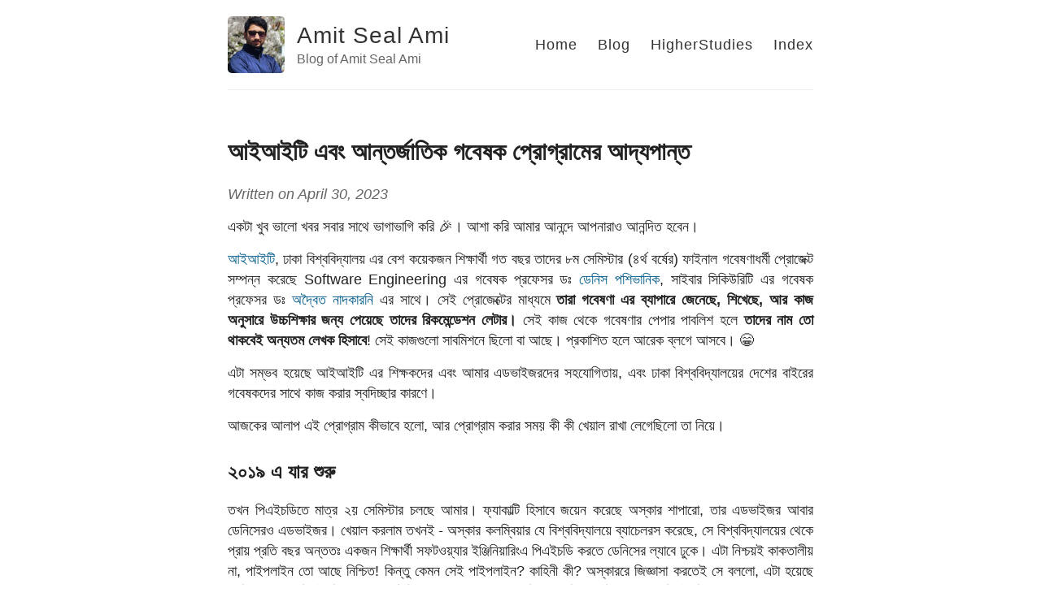

--- FILE ---
content_type: text/html; charset=utf-8
request_url: https://amitsealami.com/blog/2023/04/30/foreign-advisor-IIT/
body_size: 7153
content:
<!DOCTYPE html>


<html lang="bn">


<head>
    <title>আইআইটি এবং আন্তর্জাতিক গবেষক প্রোগ্রামের আদ্যপান্ত – Amit Seal Ami
    </title>

    

    <meta charset="utf-8" />
    <meta content='text/html; charset=utf-8' http-equiv='Content-Type'>
    <meta http-equiv='X-UA-Compatible' content='IE=edge'>
    <meta name='viewport' content='width=device-width, initial-scale=1.0, maximum-scale=5.0'>
    <meta name="author" content="Amit Seal Ami" />
    <meta property="og:type" content="article">

    
    <meta property="og:title" content="আইআইটি এবং আন্তর্জাতিক গবেষক প্রোগ্রামের আদ্যপান্ত" />
    <meta property="twitter:title" content="আইআইটি এবং আন্তর্জাতিক গবেষক প্রোগ্রামের আদ্যপান্ত" />
    

    

    <!--[if lt IE 9]>
      <script src="http://html5shiv.googlecode.com/svn/trunk/html5.js"></script>
    <![endif]-->

    <link rel="stylesheet" type="text/css" href="/blog/style.css" />
    <link rel="alternate" type="application/rss+xml" title="Amit Seal Ami - Blog of Amit Seal Ami"
        href="/blog/feed.xml" />

    <!-- Created with Jekyll Now - http://github.com/barryclark/jekyll-now -->
    <!-- Begin Jekyll SEO tag v2.8.0 -->
<meta name="generator" content="Jekyll v4.3.1" />
<meta property="og:title" content="আইআইটি এবং আন্তর্জাতিক গবেষক প্রোগ্রামের আদ্যপান্ত" />
<meta name="author" content="Amit Seal Ami" />
<meta property="og:locale" content="bn" />
<meta name="description" content="আইআইটি, ঢাকা বিশ্ববিদ্যালয় এর বেশ কয়েকজন শিক্ষার্থী তাদের ৮ম সেমিস্টার (৪র্থ বর্ষের) ফাইনাল গবেষণাধর্মী প্রোজেক্ট সম্পন্ন করেছে ডঃ ডেনিস পশিভানিক আর ডঃ অদ্বৈত নাদকারনি এর সাথে। সেই প্রোজেক্টের মাধ্যমে তারা গবেষণা এর ব্যাপারে জেনেছে, শিখেছে, আর কাজ অনুসারে উচ্চশিক্ষার জন্য পেয়েছে তাদের রিকমেন্ডেশন লেটার। এই আলাপ প্রোগ্রাম কীভাবে হলো, আর প্রোগ্রাম করার সময় কী কী খেয়াল রাখা লেগেছিলো তা নিয়ে।" />
<meta property="og:description" content="আইআইটি, ঢাকা বিশ্ববিদ্যালয় এর বেশ কয়েকজন শিক্ষার্থী তাদের ৮ম সেমিস্টার (৪র্থ বর্ষের) ফাইনাল গবেষণাধর্মী প্রোজেক্ট সম্পন্ন করেছে ডঃ ডেনিস পশিভানিক আর ডঃ অদ্বৈত নাদকারনি এর সাথে। সেই প্রোজেক্টের মাধ্যমে তারা গবেষণা এর ব্যাপারে জেনেছে, শিখেছে, আর কাজ অনুসারে উচ্চশিক্ষার জন্য পেয়েছে তাদের রিকমেন্ডেশন লেটার। এই আলাপ প্রোগ্রাম কীভাবে হলো, আর প্রোগ্রাম করার সময় কী কী খেয়াল রাখা লেগেছিলো তা নিয়ে।" />
<link rel="canonical" href="https://amitsealami.com/blog/2023/04/30/foreign-advisor-IIT/" />
<meta property="og:url" content="https://amitsealami.com/blog/2023/04/30/foreign-advisor-IIT/" />
<meta property="og:site_name" content="Amit Seal Ami’s Blog" />
<meta property="og:image" content="https://amitsealami.com/blog/images/default_bn.jpg" />
<meta property="og:type" content="article" />
<meta property="article:published_time" content="2023-04-30T00:00:00+00:00" />
<meta name="twitter:card" content="summary_large_image" />
<meta property="twitter:image" content="https://amitsealami.com/blog/images/default_bn.jpg" />
<meta property="twitter:title" content="আইআইটি এবং আন্তর্জাতিক গবেষক প্রোগ্রামের আদ্যপান্ত" />
<meta name="twitter:site" content="@Amit_Seal_Ami" />
<meta name="twitter:creator" content="@Amit Seal Ami" />
<meta name="google-site-verification" content="f4dZjKOD0HrgHKFR1yesOe4sM4pUrL_4hkd-4Jgyo1w" />
<script type="application/ld+json">
{"@context":"https://schema.org","@type":"BlogPosting","author":{"@type":"Person","name":"Amit Seal Ami"},"dateModified":"2023-04-30T00:00:00+00:00","datePublished":"2023-04-30T00:00:00+00:00","description":"আইআইটি, ঢাকা বিশ্ববিদ্যালয় এর বেশ কয়েকজন শিক্ষার্থী তাদের ৮ম সেমিস্টার (৪র্থ বর্ষের) ফাইনাল গবেষণাধর্মী প্রোজেক্ট সম্পন্ন করেছে ডঃ ডেনিস পশিভানিক আর ডঃ অদ্বৈত নাদকারনি এর সাথে। সেই প্রোজেক্টের মাধ্যমে তারা গবেষণা এর ব্যাপারে জেনেছে, শিখেছে, আর কাজ অনুসারে উচ্চশিক্ষার জন্য পেয়েছে তাদের রিকমেন্ডেশন লেটার। এই আলাপ প্রোগ্রাম কীভাবে হলো, আর প্রোগ্রাম করার সময় কী কী খেয়াল রাখা লেগেছিলো তা নিয়ে।","headline":"আইআইটি এবং আন্তর্জাতিক গবেষক প্রোগ্রামের আদ্যপান্ত","image":"https://amitsealami.com/blog/images/default_bn.jpg","mainEntityOfPage":{"@type":"WebPage","@id":"https://amitsealami.com/blog/2023/04/30/foreign-advisor-IIT/"},"publisher":{"@type":"Organization","logo":{"@type":"ImageObject","url":"https://amitsealami.com/blog/images/default.jpg"},"name":"Amit Seal Ami"},"url":"https://amitsealami.com/blog/2023/04/30/foreign-advisor-IIT/"}</script>
<!-- End Jekyll SEO tag -->

    <link href="https://fonts.googleapis.com/css2?family=Source+Code+Pro&display=swap" rel="stylesheet">
<link rel="stylesheet" href="https://fonts.googleapis.com/icon?family=Material+Icons">


    <link rel="apple-touch-icon" sizes="180x180" href="/apple-touch-icon.png">
<link rel="icon" type="image/png" sizes="32x32" href="/favicon-32x32.png">
<link rel="icon" type="image/png" sizes="16x16" href="/favicon-16x16.png">
<link rel="manifest" href="/site.webmanifest">
</head>

<body>
    <div class="wrapper-masthead">
        <div class="container">
            <header class="masthead clearfix">
                <a href="/blog/" class="site-avatar">
                    <img src="/blog/images/resized/portrait-800-91f1e9400.webp" alt="Amit Seal Ami" srcset="/blog/images/resized/portrait-400-91f1e9400.webp 400w, /blog/images/resized/portrait-600-91f1e9400.webp 600w, /blog/images/resized/portrait-800-91f1e9400.webp 800w, /blog/images/resized/portrait-1000-91f1e9400.webp 1000w">


                </a>

                <div class="site-info">
                    <h1 class="site-name"><a href="/blog/">Amit Seal Ami</a></h1>
                    <div class="site-description">Blog of Amit Seal Ami</div>
                </div>

                <nav>
                    <a href="/">Home</a>
                    <a href="/blog/">Blog</a>
                    <a href="/blog/higher-studies/">HigherStudies</a>
                    <a href="/blog/index/">Index</a>
                </nav>
            </header>
        </div>
    </div>

    <div id="main" role="main" class="container">
        <article class="post">
  <h1>আইআইটি এবং আন্তর্জাতিক গবেষক প্রোগ্রামের আদ্যপান্ত</h1>

  <div class="date">
    Written on April 30, 2023
    

  </div>

  <div class="entry">
    <p>একটা খুব ভালো খবর সবার সাথে ভাগাভাগি করি 🎉। আশা করি আমার আনন্দে আপনারাও আনন্দিত হবেন।</p>

<p><a href="http://iit.du.ac.bd/" target="_blank" rel="noopener noreferrer">আইআইটি</a>, ঢাকা বিশ্ববিদ্যালয় এর বেশ কয়েকজন শিক্ষার্থী গত বছর তাদের ৮ম সেমিস্টার (৪র্থ বর্ষের) ফাইনাল গবেষণাধর্মী প্রোজেক্ট সম্পন্ন করেছে Software Engineering এর গবেষক প্রফেসর ডঃ <a href="https://scholar.google.com/citations?user=gyLFs0IAAAAJ&amp;hl=en&amp;oi=ao" target="_blank" rel="noopener noreferrer">ডেনিস পশিভানিক</a>, সাইবার সিকিউরিটি এর গবেষক প্রফেসর ডঃ <a href="https://scholar.google.com/citations?user=Al2MvLoAAAAJ&amp;hl=en&amp;oi=ao" target="_blank" rel="noopener noreferrer">অদ্বৈত নাদকারনি</a> এর সাথে। সেই প্রোজেক্টের মাধ্যমে <strong>তারা গবেষণা এর ব্যাপারে জেনেছে, শিখেছে, আর কাজ অনুসারে উচ্চশিক্ষার জন্য পেয়েছে তাদের রিকমেন্ডেশন লেটার।</strong> সেই কাজ থেকে গবেষণার পেপার পাবলিশ হলে <strong>তাদের নাম তো থাকবেই অন্যতম লেখক হিসাবে</strong>!
সেই কাজগুলো সাবমিশনে ছিলো বা আছে। প্রকাশিত হলে আরেক ব্লগে আসবে। 😁</p>

<p>এটা সম্ভব হয়েছে আইআইটি এর শিক্ষকদের এবং আমার এডভাইজরদের সহযোগিতায়, এবং ঢাকা বিশ্ববিদ্যালয়ের দেশের বাইরের গবেষকদের সাথে কাজ করার স্বদিচ্ছার কারণে।</p>

<p>আজকের আলাপ এই প্রোগ্রাম কীভাবে হলো, আর প্রোগ্রাম করার সময় কী কী খেয়াল রাখা লেগেছিলো তা নিয়ে।</p>

<!-- more -->

<h2 id="২০১৯-এ-যার-শুরু">২০১৯ এ যার শুরু</h2>

<p>তখন পিএইচডিতে মাত্র ২য় সেমিস্টার চলছে আমার। ফ্যাকাল্টি হিসাবে জয়েন করেছে অস্কার শাপারো, তার এডভাইজর আবার ডেনিসেরও এডভাইজর। খেয়াল করলাম তখনই - অস্কার কলম্বিয়ার যে বিশ্ববিদ্যালয়ে ব্যাচেলরস করেছে, সে বিশ্ববিদ্যালয়ের থেকে প্রায় প্রতি বছর অন্ততঃ একজন শিক্ষার্থী সফটওয়্যার ইঞ্জিনিয়ারিংএ পিএইচডি করতে ডেনিসের ল্যাবে ঢুকে। এটা নিশ্চয়ই কাকতালীয় না, পাইপলাইন তো আছে নিশ্চিত! কিন্তু কেমন সেই পাইপলাইন? কাহিনী কী? অস্কাররে জিজ্ঞাসা করতেই সে বললো, এটা হয়েছে ডেনিসের সাথে পিএইচডি করা বেশ সিনিয়র একজনের কারণে, মারিও। মারিও ডেনিসের সাথে পিএইচডি করার পরে তার দেশে, কলম্বিয়ায়, ফেরত যায়, এবং তার সাথে কাজ করা শিক্ষার্থীরা ম্যাচ করলে (মানে গবেষণায় ভালো, উৎসাহ আছে, কাজের ধরণ মিলে - ইত্যাদি) তাদের সে ডেনিসের কাছে রিকমেন্ড করে, আর তারপরে ভর্তি কমিটির পছন্দ হলে সেই শিক্ষার্থী এখানে পড়াশুনা করতে আসে।</p>

<p>আমি ভাবলাম, ‘ব্যাপারডা ভালো, পছন্দ হৈসে। <strong>কিন্তু আরো ভালো চাই।</strong>’</p>

<p>আইআইটিতে গবেষণা হচ্ছে না এমন না; মাস্টার্স এ হচ্ছে, ব্যাচেলরস এ ৮ম সেমিস্টারের প্রোজেক্টেও হচ্ছে। টপ টিয়ার কনফারেন্স জার্নালে বছর বছর পেপার পাবলিশও হচ্ছে। কিন্তু তাতে শিক্ষার্থীদের আইআইটি কেন্দ্রিক চিন্তাভাবনা গবেষণার সাথেই কেবল পরিচয় হচ্ছে, আশেপাশেও তো তাকানো লাগবে। সেই তাকানোর জন্য যদি ভালো র‍্যাংকওয়ালা গবেষকদের সাথে কাজ করার সুযোগ মিলে, আর ভবিষ্যতে পিএইচডি করার রাস্তাটা সহজ হয় - তাহলে তো সোনায় সোহাগা! সেরকম কিছু একটাই করা দরকার।</p>

<div class="seealso">
    <i class="material-icons">info</i>
    <strong>গবেষকদের দরকার ভালো পিএইচডি গবেষক, আর শিক্ষার্থীদের দরকার ভালো গবেষণার মেন্টর আর রিকমেন্ডেশন লেটার। সুতরাং দুইপক্ষেরই এখানে চাহিদা আছে।</strong>

</div>

<h2 id="২০১৯---২০২১-এর-অপেক্ষা">২০১৯ - ২০২১ এর অপেক্ষা</h2>

<p>২০১৯ থেকে ২০২১ পর্যন্ত তক্কেতক্কে ছিলাম। সরাসরি যদি ৮ম সেমিস্টারের প্রোজেক্ট এ দেশি বিদেশি গবেষকদের মেন্টর বানাতে চাই, সেই গবেষকদের লাভ কী? এই বিষয়ে পটানো লাগলে তো আগে বলার মতো নিজের যোগ্যতা লাগবে।</p>

<p>সুতরাং, অপেক্ষায় রইলাম নিজের প্রোফাইল শক্তপোক্ত করার জন্য, যেন তারা প্রস্তাব দিলো সেটা গুরুত্বের সাথে নেয়।</p>

<p>আফটারঅল, <strong>নিজের যোগ্যতা আগে।</strong></p>

<h2 id="২০২১-এর-নকশাচাল">২০২১ এর নকশাচাল</h2>

<p>২০২১ এ হঠাৎ করেই চোখে পড়লো, ঢাকা বিশ্ববিদ্যালয় চাইছে <a href="https://en.prothomalo.com/youth/education/du-to-engage-foreign-teachers-researchers-in-academic-activities" target="_blank" rel="noopener noreferrer">দেশি বিদেশি গবেষকদের গবেষণা, শিক্ষকতা কার্যক্রমে</a> জড়িত করতে। আমারো মাঝে দিয়ে কয়েকটা <a href="https://amitsealami.com/publications">ভালো গবেষণা প্রকাশিত</a> হয়েছে, সাথে <a href="https://covacci.org/wp-content/uploads/2022/11/Ami_CoVA-CCI-Dissertation-Fellowship-Report-2022.pdf" target="_blank" rel="noopener noreferrer">২টা ডিসার্টেশন ফেলোশিপ</a>, <a href="https://www.vasem.org/coves-alumni" target="_blank" rel="noopener noreferrer">১টা পলিসি ফোলোশিপ</a>, একটা ডিপার্টমেন্টাল ফেলোশিপ, প্রায় এক-দেড় ডজন আন্ডারগ্র্যাড স্টুডেন্টদের আমার এডভাইজরদের তরফ থেকে মেনটরিং বা প্রোজেক্টের জন্য ম্যানেজ করা, অন্য বিশ্ববিদ্যালয়ে <a href="https://www.youtube.com/watch?v=p2OD-5WTOl8" target="_blank" rel="noopener noreferrer">নিমন্ত্রিত গবেষণা বক্তা</a> হয়ে কথা বলা হয়ে গেছে। আর
পিএইচডি ক্যান্ডিডেট হিসাবে আমি তখন গবেষণা সহকর্মী আমার এডভাইজরদের, এর মানে তাদের সাথে কাজ করি, তাদের কথায় না।</p>

<p>সুতরাং, এখনই সময়!</p>

<p>আলাপ শুরু করলাম, আগে আইআইটি এর শিক্ষকদের সাথে আলাপ করা শুরু। কারণ এখানের কেউ মেন্টর হতে রাজি হলো, কিন্তু শিক্ষার্থী নাই - তাহলে হবে কেঁচে গণ্ডুষ। সুতরাং আলাপ করলাম আইআইটি এর ডিরেক্টর, আন্ডারগ্র্যাড প্রোগ্রামের চেয়ার আর ৪র্থ-বর্ষ কমিটি চেয়ারের সাথে। সবার পেলাম সমর্থন, আর তারপরে এডভাইজর আর আইআইটি এর সমন্বয়ে পরিষ্কার করলাম নিচের বিষয়গুলো একটা লিখিত গাইডলাইনের মাধ্যমে। তার চুম্বক অংশগুলো অনেকটা  এরকম:</p>

<ul>
  <li>
<strong>প্রোজেক্টের প্রস্তাবনা</strong>: এটা হবে আইআইটির আর আন্তর্জাতিক গবেষকদের (এখানে গবেষক = প্রফেসর) সমন্বয়ে। প্রত্যেক আন্তর্জাতিক গবেষক অন্ততঃ একটা সেশন নিবেন, যেখানে তাঁরা বলবেন তাঁদের সাথে কাজ করলে শিক্ষার্থীরা কী শিখতে পারবে, আর কীসে কাজ করবে। সেই আলাপে Non-Disclosure Agreement এর ব্যাপারও থাকতে পারে, কারণ নিদেনপক্ষে গবেষণার কাজ প্রকাশ হবার আগেই সবাই জেনে যাক এটা কেউই চায় না।</li>
  <li>
<strong>প্রোজেক্টের বিস্তারিত</strong>:  আন্তর্জাতিক গবেষক প্রোজেক্টের কাজ, পরিধি ইত্যাদি আগেই অবহিত করবেন সেশনের আগেই। তাতে আগ্রহী শিক্ষার্থীরা সেশনের আগেই সারাংশ জেনে সিদ্ধান্ত নিতে পারবে তারা সেটায় আগ্রহী নাকি। প্রোজেক্টেটা আন্তর্জাতিক গবেষক এবং আইআইটির গবেষকেরা মিলেও সেটা করতে পারেন। তবে এটা তাঁদের ইচ্ছার উপরে, কারণ দুম করে চাইলেই দুই দেশের গবেষকেরা যৌথভাবে গবেষণা শুরু করতে হয়তো পারবেন না। শিক্ষার্থীরা শিখবে, সেই শেখা থেকে জানা, পরিচয়, তারপর যৌথভাবে গবেষণা এর সুযোগ তৈরি হবে নিজে থেকেই।</li>
  <li>
<strong>ম্যাচমেকিং</strong>: সেশনগুলোর শেষে শিক্ষার্থীরা যে আন্তর্জাতিক গবেষক এর সাথে কাজ করতে চায় সে বিষয়ে আইআইটিকে অবহিত করবে, এবং আইআইটি তারপরে আলাপ করবে সেই আন্তর্জাতিক গবেষক এর সাথে শিক্ষার্থীর বিষয়ে।</li>
  <li>
<strong>দেশের থেকেও মেন্টরিং</strong>: কোলাবোরেশন হোক বা না হোক, আইআইটি থেকে একজন গবেষক থাকবেন শিক্ষার্থীকে মেন্টর এবং/অথবা ম্যানেজ করার জন্য। শিক্ষার্থী দুম করেই একজন আন্তর্জাতিক গবেষক এর সাথে কাজ শুরু করতে গেলে নানা সমস্যায় পড়তেই (বা ফেলতেই) পারে, সেটা কমিউনিকেশন গ্যাপ হোক বা আর কিছু। সেগুলোর জন্য আইআইটির দিক থেকে একজন গবেষক থাকবেন শিক্ষার্থীর মেন্টর হিসাবে।</li>
  <li>
<strong>সবশেষে ফলাফল</strong>: আর অবশ্যই, আন্তর্জাতিক গবেষক সেমিস্টার শেষে ফিডব্যাক দিবেন আইআইটিকে, যেটার সাহায্যে শিক্ষার্থীকে গ্রেডিং করা হবে। কাজ ভালো হলে আন্তর্জাতিক গবেষকদের তরফ থেকে উচ্চশিক্ষায় ভর্তির জন্য রিকমেন্ডেশন লেটার, আর পেপার এ অথর হিসাবে নাম থাকার সুযোগ থাকছে। আর শিক্ষার্থীদেের কোন বাধ্যবাধকতা নেই এডভাইজরের বিশ্ববিদ্যালয়েই এপ্লাই করার জন্য, দুই পক্ষের জন্যই রাস্তা খোলা!</li>
</ul>

<p>মোদ্দা কথা, এমন একটা প্রস্তাবনা তৈরি করা হয়েছে - যেটায় সবাই জিতবে। 🙌</p>

<p>আর কলম্বিয়ার সেই পাইপলাইন এর সাথে এই পাইপলাইনের পার্থক্যটা হচ্ছে, ওখানে পাইপলাইন ব্যক্তিকেন্দ্রিক। <strong>এখানে পাইপলাইন ইনস্টিটিউট আর গবেষণাল্যাব কেন্দ্রিক। ভবিষ্যতে MoU বা আর কিছু হলে ব্যক্তি না থাকলেও পাইপলাইন থেকে যাবে।</strong></p>

<p>এইতো! গত বছর এই প্রসেসে অংশ নেয়া বেশ কয়েকজন শিক্ষার্থীদের উচ্চশিক্ষার আবেদনে রিকমেন্ডেশেন লেটার লিখেছেন আমার দুই এডভাইজর, আর আমার জানামতে তারা সবাই ভালো র‍্যাংকওয়ালা বিশ্ববিদ্যালয়ে পুরো ফান্ডিং সহ ভর্তির সুযোগ পেয়েছে।</p>

<h2 id="এরপরে-কোথায়">এরপরে কোথায়?</h2>

<p>আইআইটিতে গতবছর এটা পরীক্ষামূলক ভাবে চালু হয়েছে মাত্র ২ জন আন্তর্জাতিক গবেষকদের মেন্টরশিপ দিয়ে। এটা বড়সড় পরিসরে করতে হলে, গবেষণায় আগ্রহী শিক্ষার্থীদের সবাইকে আন্তর্জাতিক গবেষকদের মেন্টরিং এর সুযোগ দেয়ার জন্য আন্তর্জাতিক গবেষকদের একটা পুল লাগবে। আর প্রতি বছর একই গবেষক মেন্টরিং করবেন সেটা আশা করাও সম্ভব না। তবে সেই বড় পুল একজনের পক্ষে তৈরি করা সম্ভব না। আইআইটি থেকে পড়াশুনা করে তারপরে আমার মতোই পিএইচডি করছে এরকম শিক্ষার্থীর সংখ্যা কম না। আইআইটিয়ান ফ্যাকাল্টি ছিলো, এখন নিজেরাই আন্তর্জাতিক গবেষক হয়ে গেছেন এরকমও আছেন অনেকে। <strong>তাদের সবারই এগিয়ে আসা লাগবে।</strong></p>

<p>এরকম যখন একবার করা গেছে, আরো করা যাবে। খালি আইআইটিতে না, ধীরে ধীরে সব খানেই।
কিন্তু সেটা করার জন্য সবার একটু এরকম কথা বলা লাগবে, নিজের এডভাইজরের সাথে, নিজের এলামনাই বিশ্ববিদ্যালয়ের সাথে।</p>

<p>এইতো!
 🙂</p>

  </div>
  
    
<hr>
<div class="comments">
	First, click on "Comments" below to view/post comments.
	<br>
	To comment as guest, click on the field "Name". The option to do so will become visible.
	<br>
	লগইন ছাড়াই কমেন্ট করতে নাম এ ক্লিক করুন, দেখবেন তার নিচেই আছে অতিথি হিসাবে কমেন্ট করার অপশন।

	<div id="disqus_thread"></div>
	<script>
	var disqus_config = function () {
		this.page.url = 'https://amitsealami.com/blog/2023/04/30/foreign-advisor-IIT/';
		this.page.identifier = 'https://amitsealami.com/blog/2023/04/30/foreign-advisor-IIT/';
	};
	(function() { // DON'T EDIT BELOW THIS LINE
    var d = document, s = d.createElement('script');
    s.src = '//' + 'https-amitsealami-github-io-blog' + '.disqus.com/embed.js';
    s.setAttribute('data-timestamp', +new Date());
    (d.head || d.body).appendChild(s);
    })();
	</script>
	<noscript>Please enable JavaScript to view the <a href="http://disqus.com/?ref_noscript" target="_blank" rel="noopener noreferrer">comments powered by Disqus.</a>
</noscript>
</div>

  
</article>
<script src="/blog/assets/code_copy.js"></script>
    </div>

    <div class="wrapper-footer">
        <div class="container">
            <footer class="footer">
                

<a href="https://www.facebook.com/Amit.Seal.Ami" aria-label="Facebook of Amit Seal Ami" target="_blank" rel="noopener noreferrer"><i class="svg-icon facebook"></i></a>

<a href="https://github.com/LordAmit" aria-label="Github of Amit Seal Ami" target="_blank" rel="noopener noreferrer"><i class="svg-icon github"></i></a>

<a href="https://www.linkedin.com/in/amitsealami" aria-label="LinkedIn of Amit Seal Ami" target="_blank" rel="noopener noreferrer"><i class="svg-icon linkedin"></i></a>

<a href="/blog/feed.xml" aria-label="Feed of Amit Seal Ami"><i class="svg-icon rss"></i></a>
<a href="https://www.twitter.com/Amit_Seal_Ami" aria-label="Twitter of Amit Seal Ami" target="_blank" rel="noopener noreferrer"><i class="svg-icon twitter"></i></a>

<a href="https://youtube.com/AmitSealAmi" target="_blank" rel="noopener noreferrer"><i class="svg-icon youtube"></i></a>

<a href="https://ioc.exchange/@amitsealami" target="_blank" rel="noopener noreferrer"><i class="svg-icon mastodon"></i></a>
            </footer>
        </div>
    </div>
    
	<!-- Google Analytics -->

	<!-- Global site tag (gtag.js) - Google Analytics -->
	<script async src="https://www.googletagmanager.com/gtag/js?id=UA-11383434-11"></script>
	<script>
	window.dataLayer = window.dataLayer || [];
	function gtag(){dataLayer.push(arguments);}
	gtag('js', new Date());
	gtag('config', 'UA-11383434-11');
	</script>
	<!-- End Google Analytics -->


</body>
</html>

--- FILE ---
content_type: application/javascript; charset=utf-8
request_url: https://amitsealami.com/blog/assets/code_copy.js
body_size: -194
content:
// assets/js/post.js
var codeBlocks = document.querySelectorAll('figure.highlight');

codeBlocks.forEach(function (codeBlock) {
  var copyButton = document.createElement('button');
  copyButton.className = 'copy';
  copyButton.type = 'button';
  copyButton.ariaLabel = 'Copy code to clipboard';
  copyButton.innerText = '📋';

  codeBlock.append(copyButton);

  copyButton.addEventListener('click', function () {
    var code = codeBlock.querySelector('code').innerText.trim();
    window.navigator.clipboard.writeText(code);

    copyButton.innerText = 'Copied';
    var fourSeconds = 4000;

    setTimeout(function () {
      copyButton.innerText = 'Copy';
    }, fourSeconds);
  });
});